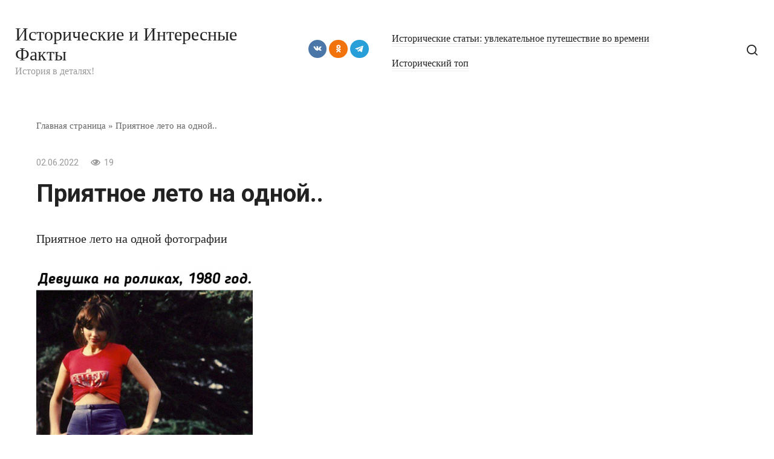

--- FILE ---
content_type: text/html; charset=UTF-8
request_url: https://historyfact.ru/priyatnoe-leto-na-odnoj/
body_size: 41119
content:
<!doctype html>
<html lang="ru-RU">
<head>
	<meta charset="UTF-8">
	<meta name="viewport" content="width=device-width, initial-scale=1">
	<meta name='robots' content='index, follow, max-image-preview:large, max-snippet:-1, max-video-preview:-1' />
	<style>img:is([sizes="auto" i], [sizes^="auto," i]) { contain-intrinsic-size: 3000px 1500px }</style>
	
	<!-- This site is optimized with the Yoast SEO plugin v26.0 - https://yoast.com/wordpress/plugins/seo/ -->
	<title>Приятное лето на одной.. | Исторические и Интересные Факты</title>
	<meta name="description" content="Приятное лето на одной фотографии   Источник" />
	<link rel="canonical" href="https://historyfact.ru/priyatnoe-leto-na-odnoj/" />
	<meta property="og:locale" content="ru_RU" />
	<meta property="og:type" content="article" />
	<meta property="og:title" content="Приятное лето на одной.. | Исторические и Интересные Факты" />
	<meta property="og:description" content="Приятное лето на одной фотографии   Источник" />
	<meta property="og:url" content="https://historyfact.ru/priyatnoe-leto-na-odnoj/" />
	<meta property="og:site_name" content="Исторические и Интересные Факты" />
	<meta property="article:published_time" content="2022-06-02T19:48:05+00:00" />
	<meta property="og:image" content="https://historyfact.ru/wp-content/uploads/2022/06/58466369f75100ef589e71921c37f71b.jpg" />
	<meta property="og:image:width" content="358" />
	<meta property="og:image:height" content="600" />
	<meta property="og:image:type" content="image/jpeg" />
	<meta name="author" content="spas131" />
	<meta name="twitter:card" content="summary_large_image" />
	<meta name="twitter:creator" content="@fact_historys" />
	<meta name="twitter:site" content="@fact_historys" />
	<meta name="twitter:label1" content="Написано автором" />
	<meta name="twitter:data1" content="spas131" />
	<script type="application/ld+json" class="yoast-schema-graph">{"@context":"https://schema.org","@graph":[{"@type":"Article","@id":"https://historyfact.ru/priyatnoe-leto-na-odnoj/#article","isPartOf":{"@id":"https://historyfact.ru/priyatnoe-leto-na-odnoj/"},"author":{"name":"spas131","@id":"https://historyfact.ru/#/schema/person/f045b7634c82f5f19896e53ec4da8211"},"headline":"Приятное лето на одной..","datePublished":"2022-06-02T19:48:05+00:00","mainEntityOfPage":{"@id":"https://historyfact.ru/priyatnoe-leto-na-odnoj/"},"wordCount":10,"publisher":{"@id":"https://historyfact.ru/#organization"},"image":{"@id":"https://historyfact.ru/priyatnoe-leto-na-odnoj/#primaryimage"},"thumbnailUrl":"https://historyfact.ru/wp-content/uploads/2022/06/58466369f75100ef589e71921c37f71b.jpg","articleSection":["Uncategorized"],"inLanguage":"ru-RU"},{"@type":"WebPage","@id":"https://historyfact.ru/priyatnoe-leto-na-odnoj/","url":"https://historyfact.ru/priyatnoe-leto-na-odnoj/","name":"Приятное лето на одной.. | Исторические и Интересные Факты","isPartOf":{"@id":"https://historyfact.ru/#website"},"primaryImageOfPage":{"@id":"https://historyfact.ru/priyatnoe-leto-na-odnoj/#primaryimage"},"image":{"@id":"https://historyfact.ru/priyatnoe-leto-na-odnoj/#primaryimage"},"thumbnailUrl":"https://historyfact.ru/wp-content/uploads/2022/06/58466369f75100ef589e71921c37f71b.jpg","datePublished":"2022-06-02T19:48:05+00:00","description":"Приятное лето на одной фотографии Источник","breadcrumb":{"@id":"https://historyfact.ru/priyatnoe-leto-na-odnoj/#breadcrumb"},"inLanguage":"ru-RU","potentialAction":[{"@type":"ReadAction","target":["https://historyfact.ru/priyatnoe-leto-na-odnoj/"]}]},{"@type":"ImageObject","inLanguage":"ru-RU","@id":"https://historyfact.ru/priyatnoe-leto-na-odnoj/#primaryimage","url":"https://historyfact.ru/wp-content/uploads/2022/06/58466369f75100ef589e71921c37f71b.jpg","contentUrl":"https://historyfact.ru/wp-content/uploads/2022/06/58466369f75100ef589e71921c37f71b.jpg","width":358,"height":600},{"@type":"BreadcrumbList","@id":"https://historyfact.ru/priyatnoe-leto-na-odnoj/#breadcrumb","itemListElement":[{"@type":"ListItem","position":1,"name":"Главная страница","item":"https://historyfact.ru/"},{"@type":"ListItem","position":2,"name":"Приятное лето на одной.."}]},{"@type":"WebSite","@id":"https://historyfact.ru/#website","url":"https://historyfact.ru/","name":"Исторические и Интересные Факты","description":"История в деталях!","publisher":{"@id":"https://historyfact.ru/#organization"},"potentialAction":[{"@type":"SearchAction","target":{"@type":"EntryPoint","urlTemplate":"https://historyfact.ru/?s={search_term_string}"},"query-input":{"@type":"PropertyValueSpecification","valueRequired":true,"valueName":"search_term_string"}}],"inLanguage":"ru-RU"},{"@type":"Organization","@id":"https://historyfact.ru/#organization","name":"Исторические и интересные факты","url":"https://historyfact.ru/","logo":{"@type":"ImageObject","inLanguage":"ru-RU","@id":"https://historyfact.ru/#/schema/logo/image/","url":"https://historyfact.ru/wp-content/uploads/2022/06/opjcqtb7dp4.jpg","contentUrl":"https://historyfact.ru/wp-content/uploads/2022/06/opjcqtb7dp4.jpg","width":795,"height":265,"caption":"Исторические и интересные факты"},"image":{"@id":"https://historyfact.ru/#/schema/logo/image/"},"sameAs":["https://x.com/fact_historys","https://vk.com/fact_history","https://www.pinterest.ru/fact_history/"]},{"@type":"Person","@id":"https://historyfact.ru/#/schema/person/f045b7634c82f5f19896e53ec4da8211","name":"spas131","image":{"@type":"ImageObject","inLanguage":"ru-RU","@id":"https://historyfact.ru/#/schema/person/image/","url":"https://secure.gravatar.com/avatar/731022a70f27ed7f54441a924283304bdde6e2c7a7efb49d7777bccf0f66ae2d?s=96&d=mm&r=g","contentUrl":"https://secure.gravatar.com/avatar/731022a70f27ed7f54441a924283304bdde6e2c7a7efb49d7777bccf0f66ae2d?s=96&d=mm&r=g","caption":"spas131"},"url":"https://historyfact.ru/author/spas131/"}]}</script>
	<!-- / Yoast SEO plugin. -->


<link rel='dns-prefetch' href='//platform.instagram.com' />
<link rel='dns-prefetch' href='//assets.pinterest.com' />
<link rel='dns-prefetch' href='//platform.twitter.com' />
<link rel='dns-prefetch' href='//fonts.googleapis.com' />
<link rel="alternate" type="application/rss+xml" title="Исторические и Интересные Факты &raquo; Лента комментариев к &laquo;Приятное лето на одной..&raquo;" href="https://historyfact.ru/priyatnoe-leto-na-odnoj/feed/" />

<link rel='stylesheet' id='wp-block-library-css' href='https://historyfact.ru/wp-includes/css/dist/block-library/style.min.css?ver=6.8.3'  media='all' />
<style id='classic-theme-styles-inline-css' type='text/css'>
/*! This file is auto-generated */
.wp-block-button__link{color:#fff;background-color:#32373c;border-radius:9999px;box-shadow:none;text-decoration:none;padding:calc(.667em + 2px) calc(1.333em + 2px);font-size:1.125em}.wp-block-file__button{background:#32373c;color:#fff;text-decoration:none}
</style>
<style id='global-styles-inline-css' type='text/css'>
:root{--wp--preset--aspect-ratio--square: 1;--wp--preset--aspect-ratio--4-3: 4/3;--wp--preset--aspect-ratio--3-4: 3/4;--wp--preset--aspect-ratio--3-2: 3/2;--wp--preset--aspect-ratio--2-3: 2/3;--wp--preset--aspect-ratio--16-9: 16/9;--wp--preset--aspect-ratio--9-16: 9/16;--wp--preset--color--black: #000000;--wp--preset--color--cyan-bluish-gray: #abb8c3;--wp--preset--color--white: #ffffff;--wp--preset--color--pale-pink: #f78da7;--wp--preset--color--vivid-red: #cf2e2e;--wp--preset--color--luminous-vivid-orange: #ff6900;--wp--preset--color--luminous-vivid-amber: #fcb900;--wp--preset--color--light-green-cyan: #7bdcb5;--wp--preset--color--vivid-green-cyan: #00d084;--wp--preset--color--pale-cyan-blue: #8ed1fc;--wp--preset--color--vivid-cyan-blue: #0693e3;--wp--preset--color--vivid-purple: #9b51e0;--wp--preset--gradient--vivid-cyan-blue-to-vivid-purple: linear-gradient(135deg,rgba(6,147,227,1) 0%,rgb(155,81,224) 100%);--wp--preset--gradient--light-green-cyan-to-vivid-green-cyan: linear-gradient(135deg,rgb(122,220,180) 0%,rgb(0,208,130) 100%);--wp--preset--gradient--luminous-vivid-amber-to-luminous-vivid-orange: linear-gradient(135deg,rgba(252,185,0,1) 0%,rgba(255,105,0,1) 100%);--wp--preset--gradient--luminous-vivid-orange-to-vivid-red: linear-gradient(135deg,rgba(255,105,0,1) 0%,rgb(207,46,46) 100%);--wp--preset--gradient--very-light-gray-to-cyan-bluish-gray: linear-gradient(135deg,rgb(238,238,238) 0%,rgb(169,184,195) 100%);--wp--preset--gradient--cool-to-warm-spectrum: linear-gradient(135deg,rgb(74,234,220) 0%,rgb(151,120,209) 20%,rgb(207,42,186) 40%,rgb(238,44,130) 60%,rgb(251,105,98) 80%,rgb(254,248,76) 100%);--wp--preset--gradient--blush-light-purple: linear-gradient(135deg,rgb(255,206,236) 0%,rgb(152,150,240) 100%);--wp--preset--gradient--blush-bordeaux: linear-gradient(135deg,rgb(254,205,165) 0%,rgb(254,45,45) 50%,rgb(107,0,62) 100%);--wp--preset--gradient--luminous-dusk: linear-gradient(135deg,rgb(255,203,112) 0%,rgb(199,81,192) 50%,rgb(65,88,208) 100%);--wp--preset--gradient--pale-ocean: linear-gradient(135deg,rgb(255,245,203) 0%,rgb(182,227,212) 50%,rgb(51,167,181) 100%);--wp--preset--gradient--electric-grass: linear-gradient(135deg,rgb(202,248,128) 0%,rgb(113,206,126) 100%);--wp--preset--gradient--midnight: linear-gradient(135deg,rgb(2,3,129) 0%,rgb(40,116,252) 100%);--wp--preset--font-size--small: 13px;--wp--preset--font-size--medium: 20px;--wp--preset--font-size--large: 36px;--wp--preset--font-size--x-large: 42px;--wp--preset--spacing--20: 0.44rem;--wp--preset--spacing--30: 0.67rem;--wp--preset--spacing--40: 1rem;--wp--preset--spacing--50: 1.5rem;--wp--preset--spacing--60: 2.25rem;--wp--preset--spacing--70: 3.38rem;--wp--preset--spacing--80: 5.06rem;--wp--preset--shadow--natural: 6px 6px 9px rgba(0, 0, 0, 0.2);--wp--preset--shadow--deep: 12px 12px 50px rgba(0, 0, 0, 0.4);--wp--preset--shadow--sharp: 6px 6px 0px rgba(0, 0, 0, 0.2);--wp--preset--shadow--outlined: 6px 6px 0px -3px rgba(255, 255, 255, 1), 6px 6px rgba(0, 0, 0, 1);--wp--preset--shadow--crisp: 6px 6px 0px rgba(0, 0, 0, 1);}:where(.is-layout-flex){gap: 0.5em;}:where(.is-layout-grid){gap: 0.5em;}body .is-layout-flex{display: flex;}.is-layout-flex{flex-wrap: wrap;align-items: center;}.is-layout-flex > :is(*, div){margin: 0;}body .is-layout-grid{display: grid;}.is-layout-grid > :is(*, div){margin: 0;}:where(.wp-block-columns.is-layout-flex){gap: 2em;}:where(.wp-block-columns.is-layout-grid){gap: 2em;}:where(.wp-block-post-template.is-layout-flex){gap: 1.25em;}:where(.wp-block-post-template.is-layout-grid){gap: 1.25em;}.has-black-color{color: var(--wp--preset--color--black) !important;}.has-cyan-bluish-gray-color{color: var(--wp--preset--color--cyan-bluish-gray) !important;}.has-white-color{color: var(--wp--preset--color--white) !important;}.has-pale-pink-color{color: var(--wp--preset--color--pale-pink) !important;}.has-vivid-red-color{color: var(--wp--preset--color--vivid-red) !important;}.has-luminous-vivid-orange-color{color: var(--wp--preset--color--luminous-vivid-orange) !important;}.has-luminous-vivid-amber-color{color: var(--wp--preset--color--luminous-vivid-amber) !important;}.has-light-green-cyan-color{color: var(--wp--preset--color--light-green-cyan) !important;}.has-vivid-green-cyan-color{color: var(--wp--preset--color--vivid-green-cyan) !important;}.has-pale-cyan-blue-color{color: var(--wp--preset--color--pale-cyan-blue) !important;}.has-vivid-cyan-blue-color{color: var(--wp--preset--color--vivid-cyan-blue) !important;}.has-vivid-purple-color{color: var(--wp--preset--color--vivid-purple) !important;}.has-black-background-color{background-color: var(--wp--preset--color--black) !important;}.has-cyan-bluish-gray-background-color{background-color: var(--wp--preset--color--cyan-bluish-gray) !important;}.has-white-background-color{background-color: var(--wp--preset--color--white) !important;}.has-pale-pink-background-color{background-color: var(--wp--preset--color--pale-pink) !important;}.has-vivid-red-background-color{background-color: var(--wp--preset--color--vivid-red) !important;}.has-luminous-vivid-orange-background-color{background-color: var(--wp--preset--color--luminous-vivid-orange) !important;}.has-luminous-vivid-amber-background-color{background-color: var(--wp--preset--color--luminous-vivid-amber) !important;}.has-light-green-cyan-background-color{background-color: var(--wp--preset--color--light-green-cyan) !important;}.has-vivid-green-cyan-background-color{background-color: var(--wp--preset--color--vivid-green-cyan) !important;}.has-pale-cyan-blue-background-color{background-color: var(--wp--preset--color--pale-cyan-blue) !important;}.has-vivid-cyan-blue-background-color{background-color: var(--wp--preset--color--vivid-cyan-blue) !important;}.has-vivid-purple-background-color{background-color: var(--wp--preset--color--vivid-purple) !important;}.has-black-border-color{border-color: var(--wp--preset--color--black) !important;}.has-cyan-bluish-gray-border-color{border-color: var(--wp--preset--color--cyan-bluish-gray) !important;}.has-white-border-color{border-color: var(--wp--preset--color--white) !important;}.has-pale-pink-border-color{border-color: var(--wp--preset--color--pale-pink) !important;}.has-vivid-red-border-color{border-color: var(--wp--preset--color--vivid-red) !important;}.has-luminous-vivid-orange-border-color{border-color: var(--wp--preset--color--luminous-vivid-orange) !important;}.has-luminous-vivid-amber-border-color{border-color: var(--wp--preset--color--luminous-vivid-amber) !important;}.has-light-green-cyan-border-color{border-color: var(--wp--preset--color--light-green-cyan) !important;}.has-vivid-green-cyan-border-color{border-color: var(--wp--preset--color--vivid-green-cyan) !important;}.has-pale-cyan-blue-border-color{border-color: var(--wp--preset--color--pale-cyan-blue) !important;}.has-vivid-cyan-blue-border-color{border-color: var(--wp--preset--color--vivid-cyan-blue) !important;}.has-vivid-purple-border-color{border-color: var(--wp--preset--color--vivid-purple) !important;}.has-vivid-cyan-blue-to-vivid-purple-gradient-background{background: var(--wp--preset--gradient--vivid-cyan-blue-to-vivid-purple) !important;}.has-light-green-cyan-to-vivid-green-cyan-gradient-background{background: var(--wp--preset--gradient--light-green-cyan-to-vivid-green-cyan) !important;}.has-luminous-vivid-amber-to-luminous-vivid-orange-gradient-background{background: var(--wp--preset--gradient--luminous-vivid-amber-to-luminous-vivid-orange) !important;}.has-luminous-vivid-orange-to-vivid-red-gradient-background{background: var(--wp--preset--gradient--luminous-vivid-orange-to-vivid-red) !important;}.has-very-light-gray-to-cyan-bluish-gray-gradient-background{background: var(--wp--preset--gradient--very-light-gray-to-cyan-bluish-gray) !important;}.has-cool-to-warm-spectrum-gradient-background{background: var(--wp--preset--gradient--cool-to-warm-spectrum) !important;}.has-blush-light-purple-gradient-background{background: var(--wp--preset--gradient--blush-light-purple) !important;}.has-blush-bordeaux-gradient-background{background: var(--wp--preset--gradient--blush-bordeaux) !important;}.has-luminous-dusk-gradient-background{background: var(--wp--preset--gradient--luminous-dusk) !important;}.has-pale-ocean-gradient-background{background: var(--wp--preset--gradient--pale-ocean) !important;}.has-electric-grass-gradient-background{background: var(--wp--preset--gradient--electric-grass) !important;}.has-midnight-gradient-background{background: var(--wp--preset--gradient--midnight) !important;}.has-small-font-size{font-size: var(--wp--preset--font-size--small) !important;}.has-medium-font-size{font-size: var(--wp--preset--font-size--medium) !important;}.has-large-font-size{font-size: var(--wp--preset--font-size--large) !important;}.has-x-large-font-size{font-size: var(--wp--preset--font-size--x-large) !important;}
:where(.wp-block-post-template.is-layout-flex){gap: 1.25em;}:where(.wp-block-post-template.is-layout-grid){gap: 1.25em;}
:where(.wp-block-columns.is-layout-flex){gap: 2em;}:where(.wp-block-columns.is-layout-grid){gap: 2em;}
:root :where(.wp-block-pullquote){font-size: 1.5em;line-height: 1.6;}
</style>
<link rel='stylesheet' id='google-fonts-css' href='https://fonts.googleapis.com/css?family=Roboto%3A400%2C400i%2C700%7CMontserrat%3A400%2C400i%2C700&#038;subset=cyrillic&#038;display=swap&#038;ver=6.8.3'  media='all' />
<link rel='stylesheet' id='journalx-style-css' href='https://historyfact.ru/wp-content/themes/journalx/assets/css/style.min.css?ver=2.0.7'  media='all' />
<script type="text/javascript" src="https://historyfact.ru/wp-includes/js/jquery/jquery.min.js?ver=3.7.1" id="jquery-core-js"></script>
<script type="text/javascript" src="https://historyfact.ru/wp-includes/js/jquery/jquery-migrate.min.js?ver=3.4.1" id="jquery-migrate-js"></script>
    
    <script type="text/javascript">
        var ajaxurl = 'https://historyfact.ru/wp-admin/admin-ajax.php';
    </script>
<link rel="preload" href="https://historyfact.ru/wp-content/themes/journalx/assets/fonts/icomoon.ttf" as="font" crossorigin><!-- Yandex.Metrika counter by Yandex Metrica Plugin -->
<script type="text/javascript" >
    (function(m,e,t,r,i,k,a){m[i]=m[i]||function(){(m[i].a=m[i].a||[]).push(arguments)};
        m[i].l=1*new Date();k=e.createElement(t),a=e.getElementsByTagName(t)[0],k.async=1,k.src=r,a.parentNode.insertBefore(k,a)})
    (window, document, "script", "https://mc.yandex.ru/metrika/tag.js", "ym");

    ym(88940992, "init", {
        id:88940992,
        clickmap:true,
        trackLinks:true,
        accurateTrackBounce:true,
        webvisor:true,
	        });
</script>
<noscript><div><img src="https://mc.yandex.ru/watch/88940992" style="position:absolute; left:-9999px;" alt="" /></div></noscript>
<!-- /Yandex.Metrika counter -->
<link rel="icon" href="https://historyfact.ru/wp-content/uploads/2022/05/cropped-2201563-32x32.png" sizes="32x32" />
<link rel="icon" href="https://historyfact.ru/wp-content/uploads/2022/05/cropped-2201563-192x192.png" sizes="192x192" />
<link rel="apple-touch-icon" href="https://historyfact.ru/wp-content/uploads/2022/05/cropped-2201563-180x180.png" />
<meta name="msapplication-TileImage" content="https://historyfact.ru/wp-content/uploads/2022/05/cropped-2201563-270x270.png" />
    <!-- Yandex.RTB -->
<script>window.yaContextCb=window.yaContextCb||[]</script>
<script src="https://yandex.ru/ads/system/context.js" async></script>
</head>

<body class="wp-singular post-template-default single single-post postid-810 single-format-standard wp-theme-journalx ">



<div id="page" class="site">
	<a class="skip-link screen-reader-text" href="#content"><!--noindex-->Перейти к контенту<!--/noindex--></a>

    

<header id="masthead" class="site-header" itemscope itemtype="http://schema.org/WPHeader">
    <div class="site-header-inner full">

        <div class="humburger js-humburger"><span></span><span></span><span></span></div>

        
<div class="site-branding">

    <div class="site-branding__body"><div class="site-title"><a href="https://historyfact.ru/">Исторические и Интересные Факты</a></div><p class="site-description">История в деталях!</p></div>
</div><!-- .site-branding -->

        
        
<div class="social-links">
    <div class="social-buttons social-buttons--square social-buttons--circle social-buttons--small">

    <span class="social-button social-button--vkontakte js-link" data-href="aHR0cHM6Ly92ay5jb20vZmFjdF9oaXN0b3J5" data-target="_blank"></span><span class="social-button social-button--odnoklassniki js-link" data-href="aHR0cHM6Ly9vay5ydS9mYWN0aGlzdG9yeQ==" data-target="_blank"></span><span class="social-button social-button--telegram js-link" data-href="aHR0cHM6Ly90Lm1lL2ZhY3RfaGlzdG9yaWM=" data-target="_blank"></span>
    </div>
</div>


                    <nav id="site-navigation" class="main-navigation">
                <div class="menu-menyu-container"><ul id="primary-menu" class="menu"><li id="menu-item-21074" class="menu-item menu-item-type-taxonomy menu-item-object-category menu-item-21074"><a href="https://historyfact.ru/category/istoricheskie-stati-uvlekatelnoe-puteshestvie-vo-vremeni/">Исторические статьи: увлекательное путешествие во времени</a></li>
<li id="menu-item-45589" class="menu-item menu-item-type-taxonomy menu-item-object-category menu-item-45589"><a href="https://historyfact.ru/category/istoricheskij-top/">Исторический топ</a></li>
</ul></div>            </nav><!-- #site-navigation -->
        
        
                    <div class="header-search">
                <span class="search-icon js-search-icon"></span>
            </div>
        
    </div>
</header><!-- #masthead -->



    <div class="mobile-menu-placeholder js-mobile-menu-placeholder"></div>

    <div class="search-screen js-search-screen">
        
<form role="search" method="get" class="search-form" action="https://historyfact.ru/">
    <label>
        <span class="screen-reader-text"><!--noindex-->Search for:<!--/noindex--></span>
        <input type="search" class="search-field" placeholder="Поиск ..." value="" name="s">
    </label>
    <button type="submit" class="search-submit"></button>
</form>    </div>

    
    <div class="b-r b-r--before_site_content"><!-- Yandex.RTB R-A-1717616-1 -->
<div id="yandex_rtb_R-A-1717616-1"></div>
<script>window.yaContextCb.push(()=>{
  Ya.Context.AdvManager.render({
    renderTo: 'yandex_rtb_R-A-1717616-1',
    blockId: 'R-A-1717616-1'
  })
})</script></div>
	<div id="content" class="site-content">

	<div id="primary" class="content-area" itemscope itemtype="http://schema.org/Article">
		<main id="main" class="site-main">

            <div class="breadcrumb" id="breadcrumbs"><span><span><a href="https://historyfact.ru/">Главная страница</a></span> » <span class="breadcrumb_last" aria-current="page">Приятное лето на одной..</span></span></div>
            
<article id="post-810" data-post-id="810" class="article-wrap js-post-container post-810 post type-post status-publish format-standard has-post-thumbnail  category-uncategorized">
    
	<header class="entry-header">
		
                    <div class="entry-meta">
                <span class="entry-date"><time itemprop="datePublished" datetime="2022-06-02">02.06.2022</time></span><span class="meta-views"><span class="js-views-count" data-post_id="810">18</span></span>            </div><!-- .entry-meta -->
        
                                <h1 class="entry-title" itemprop="headline">Приятное лето на одной..</h1>
                    	</header><!-- .entry-header -->

    
        
    
	<div class="entry-content js-entry-content" itemprop="articleBody">
		<div class="b-r b-r--before_content"><!-- Yandex.RTB R-A-1717616-4 -->
<div id="yandex_rtb_R-A-1717616-4"></div>
<script>window.yaContextCb.push(()=>{
  Ya.Context.AdvManager.render({
    renderTo: 'yandex_rtb_R-A-1717616-4',
    blockId: 'R-A-1717616-4'
  })
})</script></div><p>Приятное лето на одной фотографии</p><div class="b-r b-r--middle_content"><!-- Yandex.RTB R-A-1717616-6 -->
<div id="yandex_rtb_R-A-1717616-617692143831680"></div>
<script>(function(w, d, n, s, t) {
        w[n] = w[n] || [];
        w[n].push(function() {
            Ya.Context.AdvManager.render({ pageNumber: 17692143831680, 
                blockId: "R-A-1717616-6",
                renderTo: "yandex_rtb_R-A-1717616-617692143831680",
                async: true
            });
        });
        t = d.getElementsByTagName("script")[0];
        s = d.createElement("script");
        s.type = "text/javascript";
        s.src = "//an.yandex.ru/system/context.js";
        s.async = true;
        t.parentNode.insertBefore(s, t);
    })(this, this.document, "yandexContextAsyncCallbacks");
</script></div>
<p> 			<img decoding="async" src="/wp-content/uploads/2022/06/58466369f75100ef589e71921c37f71b.jpg" class="img-responsive img-thumbnail"  /><br />
<br /><a href="https://vk.com/fact_history">Источник</a></p><div class="b-r b-r--after_content"><!-- Yandex.RTB R-A-1717616-6 -->
<div id="yandex_rtb_R-A-1717616-617692143834544"></div>
<script>(function(w, d, n, s, t) {
        w[n] = w[n] || [];
        w[n].push(function() {
            Ya.Context.AdvManager.render({ pageNumber: 17692143834544, 
                blockId: "R-A-1717616-6",
                renderTo: "yandex_rtb_R-A-1717616-617692143834544",
                async: true
            });
        });
        t = d.getElementsByTagName("script")[0];
        s = d.createElement("script");
        s.type = "text/javascript";
        s.src = "//an.yandex.ru/system/context.js";
        s.async = true;
        t.parentNode.insertBefore(s, t);
    })(this, this.document, "yandexContextAsyncCallbacks");
</script></div>	</div><!-- .entry-content -->

    <!-- Yandex.RTB R-A-1717616-7 -->
<div id="yandex_rtb_R-A-1717616-7"></div>
<script>window.yaContextCb.push(()=>{
  Ya.Context.AdvManager.render({
    renderTo: 'yandex_rtb_R-A-1717616-7',
    blockId: 'R-A-1717616-7'
  })
})</script>
    
    
    
        <footer class="entry-footer">
        
        	</footer><!-- .entry-footer -->
    
    
        
    
                    <div class="related-posts container"><div class="related-posts__header">Похожие материалы</div><div class="b-r b-r--before_related"><!-- Yandex.RTB R-A-1717616-6 -->
<div id="yandex_rtb_R-A-1717616-617692143831201"></div>
<script>(function(w, d, n, s, t) {
        w[n] = w[n] || [];
        w[n].push(function() {
            Ya.Context.AdvManager.render({ pageNumber: 17692143831201, 
                blockId: "R-A-1717616-6",
                renderTo: "yandex_rtb_R-A-1717616-617692143831201",
                async: true
            });
        });
        t = d.getElementsByTagName("script")[0];
        s = d.createElement("script");
        s.type = "text/javascript";
        s.src = "//an.yandex.ru/system/context.js";
        s.async = true;
        t.parentNode.insertBefore(s, t);
    })(this, this.document, "yandexContextAsyncCallbacks");
</script></div><div class="related-posts__list">
<article class="post-box ">

    <a href="https://historyfact.ru/izrailskij-zhurnalist-beret-intervyu-u-yasera-arafata-bejrut/">
        <div class="post-box__thumbnail"><img width="180" height="100" src="https://historyfact.ru/wp-content/uploads/2024/01/izrailskij-zhurnalist-beret-intervju-u-jasera-arafata-bejrut-82dfb7c-180x100.jpg" class="attachment-thumb-small size-thumb-small wp-post-image" alt="" decoding="async" /></div><h2 class="post-box__title">Израильский журналист берет интервью у Ясера Арафата . Бейрут ,..</h2><div class="post-box__meta"><span class="post-box__views">128</span></div>    </a>

</article>

<article class="post-box ">

    <a href="https://historyfact.ru/rajan-gosling-v-glavnye-roli-seriala-molodost-gerakla-ssha/">
        <div class="post-box__thumbnail"><img width="180" height="100" src="https://historyfact.ru/wp-content/uploads/2024/01/rajan-gosling-v-glavnye-roli-seriala-molodost-gerakla-ssha-d266345-180x100.jpg" class="attachment-thumb-small size-thumb-small wp-post-image" alt="" decoding="async" /></div><h2 class="post-box__title">Райан Гослинг  в главные роли сериала « Молодость Геракла ». США ,..</h2><div class="post-box__meta"><span class="post-box__views">162</span></div>    </a>

</article>

<article class="post-box ">

    <a href="https://historyfact.ru/v-skulpturnoj-masterskoj-gosudarstvennogo-farforovogo-zavoda/">
        <div class="post-box__thumbnail"><img width="180" height="100" src="https://historyfact.ru/wp-content/uploads/2024/01/v-skulpturnoj-masterskoj-gosudarstvennogo-farforovogo-zavoda-aa57b19-180x100.jpg" class="attachment-thumb-small size-thumb-small wp-post-image" alt="" decoding="async" loading="lazy" /></div><h2 class="post-box__title">В скульптурной мастерской Государственного Фарфорового Завода..</h2><div class="post-box__meta"><span class="post-box__views">102</span></div>    </a>

</article>

<article class="post-box ">

    <a href="https://historyfact.ru/upominanie-sovetskogo-odekolona-sasha-chasto-soprovozhdaetsya/">
        <div class="post-box__thumbnail"><img width="180" height="100" src="https://historyfact.ru/wp-content/uploads/2024/01/upominanie-sovetskogo-odekolona-sasha-chasto-soprovozhdaetsja-338e8a6-180x100.jpg" class="attachment-thumb-small size-thumb-small wp-post-image" alt="" decoding="async" loading="lazy" /></div><h2 class="post-box__title">Упоминание советского одеколона «Саша» часто сопровождается..</h2><div class="post-box__meta"><span class="post-box__views">133</span></div>    </a>

</article>

<article class="post-box ">

    <a href="https://historyfact.ru/821-yanvarya-1903-goda-na-simskom-zavode-ufimskogo-uezda-ufimskoj/">
        <div class="post-box__thumbnail"><img width="180" height="100" src="https://historyfact.ru/wp-content/uploads/2024/01/821-janvarja-1903-goda-na-simskom-zavode-ufimskogo-uezda-ufimskoj-b8093fd-180x100.jpg" class="attachment-thumb-small size-thumb-small wp-post-image" alt="" decoding="async" loading="lazy" /></div><h2 class="post-box__title">8(21) января 1903 года на Симском заводе Уфимского уезда Уфимской..</h2><div class="post-box__meta"><span class="post-box__views">161</span></div>    </a>

</article>

<article class="post-box ">

    <a href="https://historyfact.ru/irakskie-kommunisty-agitiruyut-tolpu-bagdad-1958-g-my-v-tg/">
        <div class="post-box__thumbnail"><img width="180" height="100" src="https://historyfact.ru/wp-content/uploads/2024/01/irakskie-kommunisty-agitirujut-tolpu-bagdad-1958-g-my-v-tg-63cdb1a-180x100.jpg" class="attachment-thumb-small size-thumb-small wp-post-image" alt="" decoding="async" loading="lazy" /></div><h2 class="post-box__title">Иракские коммунисты агитируют толпу . Багдад , 1958 г .

Мы в ТГ..</h2><div class="post-box__meta"><span class="post-box__views">102</span></div>    </a>

</article>

<article class="post-box ">

    <a href="https://historyfact.ru/zhivopisecz-anri-matiss-na-ville-daleziya-s-naturshhiczej-francziya/">
        <div class="post-box__thumbnail"><img width="180" height="100" src="https://historyfact.ru/wp-content/uploads/2024/01/zhivopisec-anri-matiss-na-ville-dalezija-s-naturshhicej-francija-70cddc9-180x100.jpg" class="attachment-thumb-small size-thumb-small wp-post-image" alt="" decoding="async" loading="lazy" /></div><h2 class="post-box__title">Живописец  Анри Матисс на вилле д&#8217;Алезия с натурщицей .Франция ,..</h2><div class="post-box__meta"><span class="post-box__views">205</span></div>    </a>

</article>

<article class="post-box ">

    <a href="https://historyfact.ru/nestor-mahno-v-emigraczii-1921-g-my-v-tg/">
        <div class="post-box__thumbnail"><img width="180" height="100" src="https://historyfact.ru/wp-content/uploads/2024/01/nestor-mahno-v-emigracii-1921-g-my-v-tg-65c6b4b-180x100.jpg" class="attachment-thumb-small size-thumb-small wp-post-image" alt="" decoding="async" loading="lazy" /></div><h2 class="post-box__title">Нестор Махно в эмиграции , 1921 г .

Мы в ТГ..</h2><div class="post-box__meta"><span class="post-box__views">165</span></div>    </a>

</article>
</div><div class="b-r b-r--after_related"><!-- Yandex.RTB R-A-1717616-6 -->
<div id="yandex_rtb_R-A-1717616-617692143836396"></div>
<script>(function(w, d, n, s, t) {
        w[n] = w[n] || [];
        w[n].push(function() {
            Ya.Context.AdvManager.render({ pageNumber: 17692143836396, 
                blockId: "R-A-1717616-6",
                renderTo: "yandex_rtb_R-A-1717616-617692143836396",
                async: true
            });
        });
        t = d.getElementsByTagName("script")[0];
        s = d.createElement("script");
        s.type = "text/javascript";
        s.src = "//an.yandex.ru/system/context.js";
        s.async = true;
        t.parentNode.insertBefore(s, t);
    })(this, this.document, "yandexContextAsyncCallbacks");
</script></div></div>            
</article><!-- #post-810 -->

<meta itemscope itemprop="mainEntityOfPage" itemType="https://schema.org/WebPage" itemid="https://historyfact.ru/priyatnoe-leto-na-odnoj/" content="Приятное лето на одной..">
<meta itemprop="dateModified" content="2022-06-02">
<meta itemprop="datePublished" content="2022-06-02T22:48:05+03:00">
<meta itemprop="author" content="spas131">
<div itemprop="publisher" itemscope itemtype="https://schema.org/Organization" style="display: none;"><meta itemprop="name" content="Исторические и Интересные Факты"><meta itemprop="telephone" content="Исторические и Интересные Факты"><meta itemprop="address" content="https://historyfact.ru"></div>
		</main><!-- #main -->
	</div><!-- #primary -->

    
<aside id="secondary" class="widget-area" itemscope itemtype="http://schema.org/WPSideBar">

    
	<div id="block-3" class="widget widget_block widget_search"><form role="search" method="get" action="https://historyfact.ru/" class="wp-block-search__button-inside wp-block-search__icon-button wp-block-search"    ><label class="wp-block-search__label" for="wp-block-search__input-1" >Поиск</label><div class="wp-block-search__inside-wrapper " ><input class="wp-block-search__input" id="wp-block-search__input-1" placeholder="" value="" type="search" name="s" required /><button aria-label="Поиск" class="wp-block-search__button has-icon wp-element-button" type="submit" ><svg class="search-icon" viewBox="0 0 24 24" width="24" height="24">
					<path d="M13 5c-3.3 0-6 2.7-6 6 0 1.4.5 2.7 1.3 3.7l-3.8 3.8 1.1 1.1 3.8-3.8c1 .8 2.3 1.3 3.7 1.3 3.3 0 6-2.7 6-6S16.3 5 13 5zm0 10.5c-2.5 0-4.5-2-4.5-4.5s2-4.5 4.5-4.5 4.5 2 4.5 4.5-2 4.5-4.5 4.5z"></path>
				</svg></button></div></form></div>
		<div id="recent-posts-2" class="widget widget_recent_entries">
		<div class="widget-header">Свежие записи</div>
		<ul>
											<li>
					<a href="https://historyfact.ru/%e2%9b%8f-ad-na-zemle-zolotoj-rudnik-serra-peladav-1979-godu-brazilskij-2/">&#x26cf; Ад на Земле: золотой рудник Серра Пелада

В 1979 году бразильский..</a>
									</li>
											<li>
					<a href="https://historyfact.ru/%e2%9b%8f-ad-na-zemle-zolotoj-rudnik-serra-peladav-1979-godu-brazilskij/">&#x26cf; Ад на Земле: золотой рудник Серра Пелада

В 1979 году бразильский..</a>
									</li>
											<li>
					<a href="https://historyfact.ru/%f0%9f%8e%a8-pablo-pikasso-i-fransuaza-zhilo1948-godna-etom-snimke-odin-iz/">&#x1f3a8; Пабло Пикассо и Франсуаза Жило
1948 год

На этом снимке — один из..</a>
									</li>
											<li>
					<a href="https://historyfact.ru/%f0%9f%8e%be%f0%9f%90%ad-vtoraya-zhizn-tennisnyh-myachej-uimbldona-kogda-sport-spasaet/">&#x1f3be;&#x1f42d; Вторая жизнь теннисных мячей Уимблдона: когда спорт спасает..</a>
									</li>
											<li>
					<a href="https://historyfact.ru/vo-vremya-semok-kultovogo-filma-ukroshhenie-stroptivogo/">Во время съемок культового фильма «Укрощение строптивого»..</a>
									</li>
					</ul>

		</div><div id="block-6" class="widget widget_block"><!-- Yandex.RTB R-A-1717616-5 -->
<div id="yandex_rtb_R-A-1717616-5"></div>
<script>window.yaContextCb.push(()=>{
  Ya.Context.AdvManager.render({
    renderTo: 'yandex_rtb_R-A-1717616-5',
    blockId: 'R-A-1717616-5'
  })
})</script></div>
    
</aside><!-- #secondary -->


	</div><!-- #content -->

    
    <div class="b-r b-r--after_site_content"><!-- Yandex.RTB R-A-1717616-1 -->
<div id="yandex_rtb_R-A-1717616-1"></div>
<script>window.yaContextCb.push(()=>{
  Ya.Context.AdvManager.render({
    renderTo: 'yandex_rtb_R-A-1717616-1',
    blockId: 'R-A-1717616-1'
  })
})</script></div>
    

    
    
        <footer id="colophon" class="site-footer" itemscope itemtype="http://schema.org/WPFooter">
            <div class="site-footer-inner full">

                <div class="footer-info">
                    © 2026 Исторические и Интересные Факты
                                    </div>

                
                
<div class="social-links">
    <div class="social-buttons social-buttons--square social-buttons--circle social-buttons--small">

    <span class="social-button social-button--vkontakte js-link" data-href="aHR0cHM6Ly92ay5jb20vZmFjdF9oaXN0b3J5" data-target="_blank"></span><span class="social-button social-button--odnoklassniki js-link" data-href="aHR0cHM6Ly9vay5ydS9mYWN0aGlzdG9yeQ==" data-target="_blank"></span><span class="social-button social-button--telegram js-link" data-href="aHR0cHM6Ly90Lm1lL2ZhY3RfaGlzdG9yaWM=" data-target="_blank"></span>
    </div>
</div>


                
    <div class="footer-navigation" itemscope itemtype="http://schema.org/SiteNavigationElement">
        <ul id="menu-menyu" class="footer-menu"><li class="menu-item menu-item-type-taxonomy menu-item-object-category menu-item-21074"><a href="https://historyfact.ru/category/istoricheskie-stati-uvlekatelnoe-puteshestvie-vo-vremeni/">Исторические статьи: увлекательное путешествие во времени</a></li>
<li class="menu-item menu-item-type-taxonomy menu-item-object-category menu-item-45589"><a href="https://historyfact.ru/category/istoricheskij-top/">Исторический топ</a></li>
</ul>    </div><!--footer-navigation-->

                
                
            </div>
        </footer><!-- #colophon -->

    
    
            <button type="button" class="scrolltop js-scrolltop" data-mob="on"></button>
    
</div><!-- #page -->

<script type="speculationrules">
{"prefetch":[{"source":"document","where":{"and":[{"href_matches":"\/*"},{"not":{"href_matches":["\/wp-*.php","\/wp-admin\/*","\/wp-content\/uploads\/*","\/wp-content\/*","\/wp-content\/plugins\/*","\/wp-content\/themes\/journalx\/*","\/*\\?(.+)"]}},{"not":{"selector_matches":"a[rel~=\"nofollow\"]"}},{"not":{"selector_matches":".no-prefetch, .no-prefetch a"}}]},"eagerness":"conservative"}]}
</script>
<script>var yandex_counter = window.yaCounter88940992;var infinity_scroll_single_enabled = true;var infinity_scroll_single_limit = 10;</script><script type="text/javascript" src="//platform.instagram.com/en_US/embeds.js?ver=6.8.3" id="instagram_embed-js"></script>
<script type="text/javascript" src="//assets.pinterest.com/js/pinit.js?ver=6.8.3" id="pinterest_embed-js"></script>
<script type="text/javascript" src="//platform.twitter.com/widgets.js?ver=6.8.3" id="twitter_embed-js"></script>
<script type="text/javascript" id="journalx-scripts-js-extra">
/* <![CDATA[ */
var settings_array = {"rating_text_average":"\u0441\u0440\u0435\u0434\u043d\u0435\u0435","rating_text_from":"\u0438\u0437","lightbox_display":"1","read_full":"\u0427\u0438\u0442\u0430\u0442\u044c \u043f\u043e\u043b\u043d\u043e\u0441\u0442\u044c\u044e"};
var wps_ajax = {"url":"https:\/\/historyfact.ru\/wp-admin\/admin-ajax.php","nonce":"426b58f587","str_load_more":"\u0417\u0430\u0433\u0440\u0443\u0437\u0438\u0442\u044c \u0431\u043e\u043b\u044c\u0448\u0435 \u043f\u043e\u0441\u0442\u043e\u0432"};
var wpshop_views_counter_params = {"url":"https:\/\/historyfact.ru\/wp-admin\/admin-ajax.php","nonce":"426b58f587","is_postviews_enabled":"","post_id":"810"};
/* ]]> */
</script>
<script type="text/javascript" src="https://historyfact.ru/wp-content/themes/journalx/assets/js/scripts.min.js?ver=2.0.7" id="journalx-scripts-js"></script>
<!-- Yandex.RTB R-A-1717616-8 -->
<script>
window.yaContextCb.push(()=>{
	Ya.Context.AdvManager.render({
		"blockId": "R-A-1717616-8",
		"type": "floorAd",
		"platform": "desktop"
	})
})
</script>
</body>
</html>

<!-- Page supported by LiteSpeed Cache 7.7 on 2026-01-24 03:26:23 -->